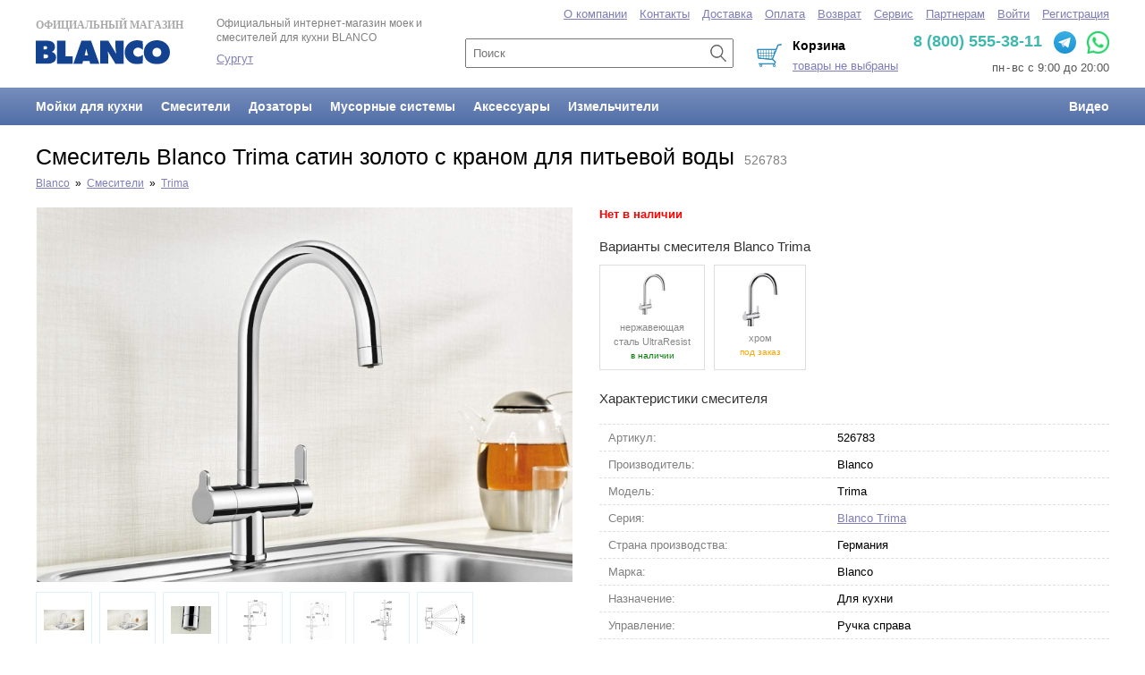

--- FILE ---
content_type: text/html; charset=UTF-8
request_url: https://surgut.blanco-russia.com/catalogs/1/products/3683
body_size: 9473
content:

<!DOCTYPE html>
<html>
<head>
<title>Смеситель Blanco Trima сатин золото с краном для питьевой воды и подключением фильтра для кухни - Купить в Сургуте</title>
<meta http-equiv='Content-Type' content='text/html; charset=utf-8'/>
<meta name='viewport' content='width=device-width, initial-scale=1.0'>
<meta name='description' content='Смеситель для кухни Blanco, корпус из латуни, поверхность глянцевая, ручка справа, кран для питьевой фильтрованной воды, поворот излива на 360 градусов, высота смесителя 37 см'/> 
<link href='/lib/fancybox-2.1.7/jquery.fancybox.css?v=2.1.7' rel='stylesheet' type='text/css'/>
<link href='/view/css/common.css' rel='stylesheet' type='text/css'/>
<script src='/lib/jquery/jquery-1.7.1.min.js'></script>
<script src='/lib/fancybox-2.1.7/jquery.fancybox.pack.js?v=2.1.7'></script>
<script src='/lib/js/auto-complete.js'></script>
<script src='/lib/js/forms.js'></script>
<script src='/lib/js/form.js'></script>
<script src='/lib/js/upload.js'></script>
<script src='/lib/js/notices-manager.js'></script>
<script src='/lib/js/purchase-orders-manager-v6.js'></script>
<script src='/lib/js/maps.js'></script>
<script src='/lib/js/im.js'></script>
<script src='/lib/js/lang/ru.js'></script>
</head>
<body>

<style type='text/css'>
#head { display: block; }
#head-mobile { display: none; }

@media only screen and (max-width: 959px) 
{
	#head { display: none; }
	#head-mobile { display: block; }
}
</style>

<div id='page'>
<div id='head'>
<style type='text/css'>
.header-top { max-width: 1200px; height: 80px; margin: 0 auto; position: relative; margin-top: 18px; }

.header-menu { background: linear-gradient(to bottom, #778EBB, #516EA8); overflow: hidden; }
.header-menu-body { max-width: 1200px; margin: 0 auto; }
.header-menu a { display: block; float: left; font-size: 14px; padding: 13px 10px; font-weight: bold; color: white; text-decoration: none; }
.header-menu a:hover { color: white; background: linear-gradient(to bottom, #647EB1, #475E8D); }
.header-menu a:last-child { float: right; margin-right: -10px; }
.header-menu a:first-child { margin-left: -10px; }

.header-sections-menu { position: absolute; top: -10px; left: 0; right: 0; }
.header-sections-menu a { margin-left: 10px; font-size: 13px; }

.header-phone { position: absolute; top: 17px; right: 0px; font-size: 18px; color: #3FB8AF; font-weight: bold; }
.header-phone span { font-size: 15px; }

#head-purchase-order-summary { right: 17%; }
</style>



<div class='header-top'>	
	<a id='head-organization-name' href='/'>
		Официальный магазин <br/>
		<img src='/view/images/logo.svg' style='margin-top: 10px; width: 150px;' alt='Blanco' title='Blanco'/>
	</a>
	
	<div id='head-organization-designation'>
		<div style='line-height: 1.4; font-size: 12px; margin-bottom: 8px;'>Официальный интернет-магазин моек и смесителей для кухни BLANCO</div>		

        		<div><a href='/regions'>Сургут</a></div>
			</div>

	<style type='text/css'>
#search-line { position: absolute; top: 25px; left: 40%; width: 25%; }
#search-line input { box-sizing: border-box; padding: 7px; margin-right: 5px; font-size: 13px; width: 100%; padding-right: 30px; }
#search-line button.search { position: absolute; right: 3px; top: 6px; }    
</style>

<form id='search-line' action='/catalogs/1/search' method='get'>
	<input id='search-line-input' type='text' name='text' value='' placeholder='Поиск'/>
    <button class='search'></button>
</form>	

<script type='text/javascript'>
	var search = new SearchAutoComplete();
	search.apply('search-line-input', '/catalogs/1/search');

	search.renderItem = function(i)
	{
		var item = document.createElement("DIV");
	
		item.dataItem = this.items[i];
		item.className = "auto-complete-item";
		item.innerHTML = this.highlightOverlap(this.getItemName(i)) + "<div style='color: gray; margin-top: 2px; font-size: 12px;'>" + this.items[i].features + "</div>";
		item.onmouseover = this.onItemMouseOver.bind(this);
		item.onmousedown = this.onItemMouseDown.bind(this);

		return item;
	}
</script>	
	<div class='header-phone'>
                8 (800) 555-38-11        		<a href="https://t.me/BlancoRuBot?start=s--19461299" target="_blank" style='margin-left: 8px;'><img src="/view/images/telegram-logo.svg" style='vertical-align: middle; height: 25px; margin-top: 0px;'></a>               
		<a href="https://api.whatsapp.com/send?phone=74951034635" target="_blank" style='margin-left: 7px;'><img src="/view/images/wa-logo-green.png" style='vertical-align: middle; height: 25px;'></a>               
                	</div>

	<div id='head-links' style='color: #555;'>
        пн<span style='margin: 0 2px;'>-</span>вс с 9:00 до 20:00	</div>

	<div id='head-purchase-order-summary'>
		
<div id='purchase-order-summary' class='purchase-order-summary' style='text-align: left; background: url(/view/images/cart-header.png) no-repeat left center; padding-left: 40px; '>
	<div style='font-weight: bold; margin-bottom: 5px; color: #000000; font-size: 14px;'>Корзина</div>
	<a id='purchase-order-summary-text' href='/purchase-order' onclick='purchaseOrdersManager.show(); return false;' style='font-size: 13px;'>товары не выбраны</a>
</div>

<script type='text/javascript'>
	var purchaseOrdersManager = new PurchaseOrdersManager();
	purchaseOrdersManager.purchaseOrder = {"items":[]};
	purchaseOrdersManager.init();
</script>
	</div>
</div>

<div class='header-menu'>
	<div class='header-menu-body'>
		<a href='/kitchen-sinks'>Мойки для кухни</a>
		<a href='/kitchen-taps'>Смесители</a>
		<a href='/soap-dispensers'>Дозаторы</a>
        <a href='/waste-systems'>Мусорные системы</a>
        <a href='/accessories'>Аксессуары</a>
        <a href='/disposers'>Измельчители</a>

		<a href='/videos'>Видео</a>
	</div>
</div>

<div class='header-sections-menu'>
	<div style='max-width: 1200px; margin: 0 auto; text-align: right;'>
				<a href='/company'>О компании</a>
		<a href='/contacts'>Контакты</a>
		<a href='/delivery'>Доставка</a>
		<a href='/pay'>Оплата</a>
        <a href='/purchase-return'>Возврат</a>
		<a href='/customer-service'>Сервис</a>
		<a href='/wholesale'>Партнерам</a>	
			

				<a href='/login'>Войти</a>
		<a href='/persons/signup'>Регистрация</a>
		

	</div>
</div>
</div>
<div id='head-mobile'><style type='text/css'>
.header-mobile { height: 83px; box-shadow: 0 0 3px #888; margin-bottom: 10px; }
.mobile-menu { background: white; position: absolute; top: 80px; right: 0; left: 0; bottom: 0; z-index: 10000; }
.mobile-menu a { display: block; padding: 5px 50px 5px 15px; text-decoration: none; color: #333; font-size: 17px; }

@media only screen and (max-width: 959px) 
{
    .auto-complete { left: 15px; right: 15px; top: 33px; overflow: hidden; background: white; }
    .auto-complete-item { overflow: hidden; margin-right: 5px; }

/*
    .auto-complete { left: 0px; right: 0px; top: 45px; border: 0px; }
    .auto-complete-item { padding: 3px 10px; }*/
} 
</style>


<script type='text/javascript'>
function mobileMenuShow()
{
    var menuButton = document.getElementsByClassName('mobile-menu-button')[0];
    var menuButtonImages = menuButton.getElementsByTagName('img');
    var menu = document.getElementsByClassName('mobile-menu')[0];
    
    menuButtonImages[0].style.display = 'none';
    menuButtonImages[1].style.display = '';
    menu.style.display = '';
}

function mobileMenuHide()
{
    var menuButton = document.getElementsByClassName('mobile-menu-button')[0];
    var menuButtonImages = menuButton.getElementsByTagName('img');
    var menu = document.getElementsByClassName('mobile-menu')[0];
    
    menuButtonImages[0].style.display = '';
    menuButtonImages[1].style.display = 'none';
    menu.style.display = 'none';
}
</script>



<section class='header-mobile'>
    <div style='height: 43px; position: relative;'>
        <a href='/'>
            <img src='/view/images/logo.svg' alt='Blanco' title='Blanco' style='width: 90px; margin-top: 13px; margin-left: 13px;'/>
        </a>

        <!--a class='region-link' href='/regions' style='margin-left: 20px;'></a-->
        
        <div style='position: absolute; right: 10px; top: 10px; font-weight: bold; font-size: 15px;'>
        	 
			<a href="https://t.me/BlancoRuBot?start=s--19461299" target="_blank" style='margin-left: 8px;'><img src="/view/images/telegram-logo.svg" style='vertical-align: middle; height: 25px; margin-top: 0px;'></a>               
            <a href="https://api.whatsapp.com/send?phone=74951034635" target="_blank" style='margin-left: 8px;'><img src="/view/images/wa-logo-green.png" style='vertical-align: middle; height: 24px; margin-top: 0px;'></a>               
			                    </div>
    
    </div>

    <div style='position: relative;'>
        <span class='mobile-menu-button' style='margin-left: 10px; margin-top: 10px;'>
            <img src='/view/images/baseline-menu-24px.svg' style='width: 30px; height: 30px; vertical-align: middle; ' onclick='mobileMenuShow()'/>
            <img src='/view/images/baseline-close-24px.svg' style='width: 30px; height: 30px; vertical-align: middle; display: none;' onclick='mobileMenuHide()'/>
        </span>

        <form id='mobile-search-line' action='/catalogs/1/search' method='get' style='display: inline-block; vertical-align: middle; margin-top: 0; padding-top: 0px; margin-left: 10px;'>
            <input id='head-search-line-input' type='text' name='text' value='' placeholder='Название товара, артикул' autocomplete='off' style='padding: 6px; box-sizing: border-box; border: 1px solid #DEDEDE; width: 195px; margin-right: 5px;'/>
            <button type='submit' style='padding: 7px; color: white; border: none; box-sizing: border-box;'>Найти</button>
        </form>

        <div style='position: absolute; top: 3px; right: 10px;'>
            
<style type='text/css'>
.shopping-cart-mobile-button .qty 
{ 
    background: #CCC; 
    color: white; 
    text-decoration: none; 
    text-align: center;
    position: absolute; 
    right: -5px; 
    top: -2px; 
    width: 17px; 
    height: 17px; 
    border-radius: 8px; 
    font-size: 10px;
    box-sizing: border-box;
    padding-top: 1px;
}
</style>

<a class='shopping-cart-mobile-button' href='/purchase-orders' onclick='return showShoppingCart()'>
    <img src='/view/images/outline-shopping_cart-24px.svg' style='width: 26px; height: 26px;'/>
    </a>
    
<div id='purchase-order-summary' style='display: none;'>    
    <span id='purchase-order-summary-text' style='display: none;'></span>
</div>

<script type='text/javascript'>
    var purchaseOrdersManager = new PurchaseOrdersManager();
    purchaseOrdersManager.purchaseOrder = {"items":[]};
    purchaseOrdersManager.init();
    
    function showShoppingCart()
    {
        if (/Android|webOS|iPhone|iPad|iPod|BlackBerry|IEMobile|Opera Mini/i.test(navigator.userAgent)) 
        {
            return true;
        }
        
        purchaseOrdersManager.show(); 
        return false;
    }
</script>
        </div>
    </div>

    <div class='mobile-menu' style='display: none;'>
        <a href='/kitchen-sinks'>Мойки для кухни</a>
        <a href='/kitchen-taps'>Смесители</a>
        <a href='/soap-dispensers'>Дозаторы</a>
        <a href='/waste-systems'>Мусорные системы</a>
        <a href='/accessories'>Аксессуары</a>
        <a href='/disposers'>Измельчители</a>
        <a href='/videos'>Видеообзоры</a>

        <br/>

                <a href='/company'>О компании</a>
        <a href='/contacts'>Контакты</a>
        <a href='/delivery'>Доставка</a>
        <a href='/pay'>Оплата</a>
        <a href='/customer-service'>Сервис</a>
        <a href='/wholesale'>Партнерам</a>  
                  
        
        <br/>
        
        <div>
                    <a href='/login' style='margin-right: 0px; display: inline; width: auto; padding-right: 0;'>Войти</a>
            <a href='/persons/signup' style='display: inline; width: auto;'>Регистрация</a>
                </div>                        
    </div>  
</section>

<script type='text/javascript'>
    var search = new SearchAutoComplete();
    search.apply('head-search-line-input', '/catalogs/1/search');

    search.renderItem = function(i)
    {
        var item = document.createElement("DIV");
        
        item.dataItem = this.items[i];
        item.className = "auto-complete-item";
        item.innerHTML = this.highlightOverlap(this.getItemName(i)) + "<div style='color: gray; margin-top: 2px; font-size: 12px;'>" + this.items[i].features + "</div>";
        item.onmouseover = this.onItemMouseOver.bind(this);
        item.onmousedown = this.onItemMouseDown.bind(this);

        return item;
    }
</script></div>
<div id='body'>
<style type='text/css'>

h1 { font-size: 25px; }
h1 span { font-size: 14px; color: gray; }
h2 { font-size: 15px; font-weight: normal; color: #333; }
.product-images { width: 600px; float: left; overflow: hidden;  }
.product-description { margin-left: 630px; }
.product-price { font-size: 27px; color: black; font-weight: bold; vertical-align: middle; }
.product-price .currency { font-size: 20px; }

#body { width: 100%; box-sizing: border-box; max-width: 1200px; margin: 0 auto; padding: 0px 0px 150px 0px; overflow: hidden; background: white; padding-top: 20px; }
#page { min-height: 100%; position: relative; min-width: 0; margin: 0 auto; padding: 0px; background: white; }

.product-attributes { border-collapse: collapse; margin-bottom: 30px; margin-top: 20px; width: 100%; }
.product-attributes th, 
.product-attributes td { padding: 7px 10px; border-top: 1px dashed #DEDEDE; border-bottom: 1px dashed #DEDEDE; font-weight: normal; }
.product-attributes th:first-child, 
.product-attributes td:first-child { color: gray; width: 40%; text-align: left; }

video { width: 100%; max-width: 600px; }

@media only screen and (max-width: 959px) 
{
    h1 { font-size: 18px; padding: 0px 10px; line-height: 1.3; margin-top: -10px; margin-bottom: -5px; }
    
    #site-path { display: none; }

    .product-images { width: 94%; margin: 0 auto; float: none;  }
    .product-index-image img { /*width: 100%;*/ }
    .product-description { width: 90%; margin: 0 auto; }
} 

</style>

<h1>Смеситель Blanco Trima сатин золото с краном для питьевой воды&nbsp;<span>&nbsp;526783</span></h1>

<div id='site-path' style='font-size: 12px; margin-top: 10px;'>
<a href='/'>Blanco</a>&nbsp; » &nbsp;<a href='/kitchen-taps'>Смесители</a>&nbsp; » &nbsp;<a href='/catalogs/1/products/982'>Trima</a></div>
<div style='margin-top: 20px; overflow: hidden;'>
    <div class='product-images'>
        <style type='text/css'>
.product-index-image { display: block; padding: 0px 0px; text-align: center; background: white; }
.product-index-images { margin-right: -8px; }
.product-index-images-item { float: left; padding: 8px; border: thin solid #DBF1FE; margin-top: 8px; margin-right: 8px; background: white; height: 45px; width: 45px; position: relative;  }
.product-index-images-item img { margin: auto; position: absolute; top: 0; left: 0; right: 0; bottom: 0;  }
</style>


<a class='product-index-image' rel='image' href='/data/190315/1234146115051266.jpg'>
	<img src='/data/190315/1234146115051266-800x600.jpg' style='max-width: 100%;'/></a>

<div class='product-index-images' style='overflow: hidden;'><a rel='image' href='/data/191116/1145117474180060.jpg' class='product-index-images-item'><img src='/data/191116/1145117474180060-45x45.jpg' width='45' height='23' alt=''/></a><a rel='image' href='/data/191116/1145117444015415.jpg' class='product-index-images-item'><img src='/data/191116/1145117444015415-45x45.jpg' width='45' height='23' alt=''/></a><a rel='image' href='/data/191116/1145223382867865.jpg' class='product-index-images-item'><img src='/data/191116/1145223382867865-45x45.jpg' width='45' height='31' alt=''/></a><a rel='image' href='/data/190315/1233069481129631.jpg' class='product-index-images-item'><img src='/data/190315/1233069481129631-45x45.jpg' width='26' height='45' alt=''/></a><a rel='image' href='/data/200507/1830523038610138.jpg' class='product-index-images-item'><img src='/data/200507/1830523038610138-45x45.jpg' width='33' height='45' alt=''/></a><a rel='image' href='/data/190315/1233067426065581.jpg' class='product-index-images-item'><img src='/data/190315/1233067426065581-45x45.jpg' width='23' height='45' alt=''/></a><a rel='image' href='/data/190315/1233065011685565.jpg' class='product-index-images-item'><img src='/data/190315/1233065011685565-45x45.jpg' width='45' height='36' alt=''/></a></div>
<a class='product-index-image' rel='image' href='/data/230715/1304552060689195-800x600.png' style='margin-top: 15px;'>
	<img src='/data/230715/1304552060689195-800x600.png' style='max-width: 100%; max-height: 500px;'/></a>

<script type='text/javascript'>
//<![CDATA[
$(document).ready(function() {
$('a[rel=image]').fancybox
({
	'overlayColor'			: 'black',
	'hideOnContentClick'	: true,
	'transitionIn'			: 'none',
	'transitionOut'			: 'none',
	'titlePosition' 		: 'inside',
	'titleFormat'			: function(title, currentArray, currentIndex, currentOpts) 
	{
		return '<span id="fancybox-title-inside">Фото ' + (currentIndex + 1) + ' / ' + currentArray.length + (title.length ? ' &nbsp; ' + title : '') + '</span>';
	}
});
});
//]]>
</script>
<div style='margin-bottom: 30px;'>
</div>    </div>
    
    <div class='product-description'>
        <div style='margin-bottom: 20px; color: red; font-weight: bold;'>Нет в наличии</div>
<style type='text/css'>
.product-options { display: flex; flex-wrap: wrap; justify-content: flex-start; }
.product-options-item { border: 0.5px solid #DDD; padding: 8px; min-width: 85px; min-height: 70px; max-width: 100px; text-align: center; margin: 0 10px 10px 0; text-decoration: none; color: black; line-height: 1.5; }
.product-options-item:hover { border-color: #888; }
.product-options-item-selected { border-color: #888; }
.product-options-item-name { font-size: 11px; color: #888; }

@media only screen and (max-width: 959px) 
{
	.product-options-item-name { font-size: 10px; }
} 
</style>

<h2>Варианты смесителя Blanco Trima</h2>
<div class='product-options'>
<a href='/catalogs/1/products/3302' class='product-options-item'><div class='product-options-item-image'><img src='/data/191116/1228106806716128-120x120.jpg' width='60' height='48' alt=''/></div><div class='product-options-item-name'>  нержавеющая сталь UltraResist<div style='font-size: 10px;'><div style='color: green'>в наличии</div></div></div></a><a href='/catalogs/1/products/3303' class='product-options-item'><div class='product-options-item-image'><img src='/data/191116/1144359459275619-120x120.jpg' width='40' height='60' alt=''/></div><div class='product-options-item-name'>  хром<div style='font-size: 10px;'><div style='color: orange'>под заказ</div></div></div></a></div><style type='text/css'>
.product-attributes { border-collapse: collapse; margin-bottom: 30px; margin-top: 20px; width: 100%; }
.product-attributes th, 
.product-attributes td { padding: 7px 10px; border-top: 1px dashed #DEDEDE; border-bottom: 1px dashed #DEDEDE; font-weight: normal; }
.product-attributes th:first-child, 
.product-attributes td:first-child { color: gray; width: 45%; text-align: left; }

@media only screen and (max-width: 959px) 
{
    .product-attributes { margin-bottom: 0px; }
    .product-attributes th, 
    .product-attributes td { padding: 5px 0px; }
    .product-attributes th:first-child, 
    .product-attributes td:first-child { width: auto; }
} 
</style>

<h2>Характеристики смесителя</h2><table class='product-attributes' cellpadding='0' cellspacing='0'><tr>	<th>Артикул:</th>	<td>526783</td></tr><tr>	<th>Производитель:</th>	<td>Blanco</td></tr><tr>	<th>Модель:</th>	<td>Trima</td></tr><tr>	<th>Серия:</th>	<td><a href='/kitchen-taps/trima'>Blanco Trima</a></td></tr><tr>	<th>Страна производства:</th>	<td>Германия</td></tr><tr>	<th class='even'>Марка:</th>	<td class='even'>Blanco</td></tr><tr>	<th>Назначение:</th>	<td>Для кухни</td></tr><tr>	<th class='even'>Управление:</th>	<td class='even'>Ручка справа</td></tr><tr>	<th>Корпус:</th>	<td>Латунь</td></tr><tr>	<th class='even'>Поверхность:</th>	<td class='even'>Глянцевая</td></tr><tr>	<th>Выдвижная лейка:</th>	<td>Нет</td></tr><tr>	<th class='even'>Кран питьевой воды:</th>	<td class='even'>Встроенный</td></tr><tr>	<th>Цвет смесителя:</th>	<td>Золотой</td></tr><tr>	<th class='even'>Высота:</th>	<td class='even'>37.2&nbsp;см</td></tr><tr>	<th>Длина излива:</th>	<td>20.4&nbsp;см</td></tr><tr>	<th class='even'>Высота излива:</th>	<td class='even'>22.5&nbsp;см</td></tr><tr>	<th>Угол поворота:</th>	<td>360&nbsp;°</td></tr><tr>	<th class='even'>Отверстие для установки:</th>	<td class='even'>35&nbsp;мм</td></tr><tr>	<th class='even'>Официальная гарантия:</th>	<td class='even'>1 год</td></tr></table>
        <div style='margin-top: 30px; margin-bottom: 30px; line-height: 1.8;'>
        <p>Комбинированный смеситель для кухни&nbsp;Blanco Trima&nbsp;с питьевой водой. Удобный смеситель два в одном: подает и водопроводную, и фильтрованную воду из совмещенного излива с разделением рассекателя. Смеситель с подключением фильтра для питьевой воды&nbsp;Trima&nbsp;имеет отдельные рычаги управления для фильтрованной&nbsp;и водопроводной воды. Высокий, вращающийся на 360&deg;&nbsp;излив поможет в наполнении больших ёмкостей.&nbsp;</p>

<p><strong>Современный смеситель с фильтром</strong></p>

<ul>
	<li>Эргономичные системы управления, подключение фильтра</li>
	<li>Отдельные рычаги управления для фильтрованной и нефильтрованной воды</li>
	<li>Один совмещенный излив для питьевой и обычной воды с разделением рассекателя</li>
	<li>Вращающийся на 360&deg; излив увеличивает функциональность</li>
</ul>

<p><strong>Комплектация</strong></p>

<ul>
	<li>Вращающийся излив</li>
	<li>Керамический дисковый картридж</li>
	<li>Легкое подключение гибкими шлангами длиной 450 мм с гайкой &frac12;&ldquo;</li>
	<li>Стабилизирующая пластина для увеличения устойчивости смесителя</li>
</ul>        </div>
    </div>  
</div>




<div class='related-products'>
<h2 style='margin-top: 0;'>Похожие смесители Blanco для модели Trima</h2>
<style type='text/css'>
.products { margin-right: -20px; display: flex; flex-wrap: wrap; }
.products .name { line-height: 1.5; margin-bottom: 10px; font-size: 12px; }

.products-item { width: 180px; height: 200px; margin: 0 15px 30px 0; border: none; float: none; padding: 0px; position: relative; }
.products-item-image { display: block; height: 120px; margin-bottom: 15px; position: relative; }
.products-item-image img { max-width: 100%; max-height: 100%; }
.products-item .instock { font-size: 12px; display: block; margin-bottom: 5px; }

/*.products-item-image img { position: absolute; top: 0; bottom: 0; left: 0; right: 0; margin: auto; }*/
.products-item-price { font-size: 16px; color: black; font-weight: normal; font-family: Arial; margin-bottom: 10px;  /*position: absolute; bottom: 0px; left: 0px;*/ }
.products-item-price .currency { font-size: 14px; }
.products-item-order-button { position: absolute; right: 15px; bottom: 15px; }

.products price { margin-bottom: 7px; }

@media only screen and (max-width: 959px) 
{ 
	.products { width: 100%; margin-right: 0; margin-left: 2%;  }
    .products .name { margin-bottom: 5px; font-size: 12px; line-height: 1.2; text-decoration: none; color: black; }

	.products-item { width: 30%; height: auto; margin: 0 1%; margin-bottom: 10px; }
	.products-item-image { display: block; width: auto; height: auto; margin-bottom: 5px; position: relative; text-align: center; }
	.products-item-image img { position: static; max-width: 100%; max-height: 100%: }

	.products-item .instock { font-size: 12px; display: block; float: none; text-align: left; }
	
	.products-item-price { margin-bottom: 0px; }
	.products price { margin-bottom: 5px; font-size: 13px; }
}
</style>

<div class='products'>
<div class='products-item'><a class='products-item-image' href='/catalogs/1/products/3652'><img src='/data/221122/1817388631888961-300x200.jpg'/></a><price><span class='price'>67&nbsp;600&nbsp;<span class='currency' data-code='RUB'>руб</span></span></price><span class='instock' style='color: orange;'>под заказ</span><a class='name' href='/catalogs/1/products/3652'>Смеситель Blanco Fontas II</a></div><div class='products-item'><a class='products-item-image' href='/catalogs/1/products/3651'><img src='/data/221122/1808187833015447-300x200.jpg'/></a><price><span class='price'>91&nbsp;200&nbsp;<span class='currency' data-code='RUB'>руб</span></span></price><span class='instock' style='color: orange;'>под заказ</span><a class='name' href='/catalogs/1/products/3651'>Смеситель Blanco Fontas&#8209S II</a></div><div class='products-item'><a class='products-item-image' href='/catalogs/1/products/3736'><img src='/data/240209/1933393921062520-300x200.png'/></a><price><span class='price'>246&nbsp;000&nbsp;<span class='currency' data-code='RUB'>руб</span></span></price><span class='instock' style='color: green;'>в наличии</span><a class='name' href='/catalogs/1/products/3736'>Смеситель Blanco Drink.Filter Evol&#8209S Pro</a></div></div></div><style type='text/css'>
	.related-products h2 { margin-bottom: 30px; margin-top: 30px; font-size: 17px; color: black; padding: 10px 20px; background: #E9ECF3; margin-top: 0; }
</style>


<div class='related-products'>
    <h2>Сопутствующие товары</h2>

<style type='text/css'>
.products { display: flex; flex-wrap: wrap; }
.products .products-item { text-align: center; height: auto; }
.products-item-image img { max-width: 100%; max-height: 100%; }


@media only screen and (max-width: 959px) 
{
	.products { width: 100%; margin-right: 0;  }
	.products-item { width: 46%; height: auto; margin: 0 2%; margin-bottom: 20px; }
	.products-item-image { display: block; width: auto; height: auto; margin-bottom: 5px; position: relative; text-align: center; }
	.products-item-image img { position: static; max-width: 100%; }
	.products-item-name { margin-bottom: 5px; font-size: 14px; }
	.products-item-name a { text-decoration: none; color: black; }
	
	.products-item-price { margin-bottom: 0px; }
	.products price { margin-bottom: 5px; font-size: 13px; }
}
</style>

<div class='products'>
<div class='products-item'><a class='products-item-image' href='/catalogs/1/products/3641'><img src='/data/221027/1950488357881980-300x200.jpg'/></a><price><span class='price'>13&nbsp;100&nbsp;<span class='currency' data-code='RUB'>руб</span></span></price><div class='products-item-name'>	<a href='/catalogs/1/products/3641'>Дозатор для жидкого мыла Blanco Lato сатин золото</a></div></div><div class='products-item'><a class='products-item-image' href='/catalogs/1/products/3642'><img src='/data/221027/2030039400164055-300x200.jpg'/></a><price><span class='price'>15&nbsp;100&nbsp;<span class='currency' data-code='RUB'>руб</span></span></price><div class='products-item-name'>	<a href='/catalogs/1/products/3642'>Дозатор для жидкого мыла Blanco Torre сатин золото</a></div></div><div class='products-item'><a class='products-item-image' href='/catalogs/1/products/3684'><img src='/data/230715/1334467129387678-300x200.jpg'/></a><price><span class='price'>49&nbsp;800&nbsp;<span class='currency' data-code='RUB'>руб</span></span></price><div class='products-item-name'>	<a href='/catalogs/1/products/3684'>Дозатор для жидкого мыла Blanco Livia сатин золото</a></div></div><div class='products-item'><a class='products-item-image' href='/catalogs/1/products/3537'><img src='/data/201026/1245241488789041-300x200.jpg'/></a><price><span class='price'>4&nbsp;990&nbsp;<span class='currency' data-code='RUB'>руб</span></span></price><div class='products-item-name'>	<a href='/catalogs/1/products/3537'>Комплект картриджей для фильтра BWT Барьер Expert Standart</a></div></div><div class='products-item'><a class='products-item-image' href='/catalogs/1/products/3641'><img src='/data/221027/1950488357881980-300x200.jpg'/></a><price><span class='price'>13&nbsp;100&nbsp;<span class='currency' data-code='RUB'>руб</span></span></price><div class='products-item-name'>	<a href='/catalogs/1/products/3641'>Дозатор для жидкого мыла Blanco Lato сатин золото</a></div></div><div class='products-item'><a class='products-item-image' href='/catalogs/1/products/3642'><img src='/data/221027/2030039400164055-300x200.jpg'/></a><price><span class='price'>15&nbsp;100&nbsp;<span class='currency' data-code='RUB'>руб</span></span></price><div class='products-item-name'>	<a href='/catalogs/1/products/3642'>Дозатор для жидкого мыла Blanco Torre сатин золото</a></div></div><div class='products-item'><a class='products-item-image' href='/catalogs/1/products/3676'><img src='/data/240922/1819383844796543-300x200.png'/></a><price><span class='price'>14&nbsp;600&nbsp;<span class='currency' data-code='RUB'>руб</span></span></price><div class='products-item-name'>	<a href='/catalogs/1/products/3676'>Набор декоративных элементов C-overflow и InFino® сатин золото одна чаша</a></div></div></div></div>	

<script type='text/javascript'>
if (document.location.hash.substring(1) == 'show-current-purchase-order')
{
	if (/Android|webOS|iPhone|iPad|iPod|BlackBerry|IEMobile|Opera Mini/i.test(navigator.userAgent)) 
	{
        var confirmForm = document.createElement('form');
        confirmForm.id = 'confirmForm';
        confirmForm.innerHTML = 
        '<table class=\'nmb\' cellpadding=\'0\' cellspacing=\'0\' style=\'width: auto;\'>' +
        '<tr>' +
        '<td class=\'text\' style=\'padding: 15px; text-align: center;\'> Товар добавлен в заказ <br/><br/>' +

        '   <a class=\'button\' href=\'/purchase-orders/' + purchaseOrdersManager.purchaseOrder.id + '/checkout\' id=\'confirmFormYes\' style=\'color: white; display: inline-block;\'>Оформить заказ</a>' +
        '   <a class=\'button\' href=\'\' onclick=\'hideModalForm(); return false;\' style=\'color: white; display: inline-block; margin-left: 15px;\'>Продолжить выбор</a>' +
        '</td>' +
        '</tr>' +
        '</table>';
    
        showModalForm(confirmForm, true);
        document.getElementById('confirmFormYes').focus();
	}
	else
	{	
		purchaseOrdersManager.show();
	}
}
</script></div>
<div id='foot'>
<style type='text/css'>
.page-footer { max-width: 1200px; margin: 0 auto; }
.page-footer-contacts { padding-bottom: 20px; margin-top: 20px; }
.footer-kitchen-sink-series a { margin-right: 5px; }

@media only screen and (max-width: 959px) 
{
	.page-footer { padding: 15px; }
    .page-footer-contacts { padding-bottom: 20px; margin-top: 0px; }
	.page-footer img { display: none; }
}
</style>



<div style='border-top: 1px solid #D1EAF3; padding-top: 0px;'>
<div class='page-footer'>

<div style='float: left;'>
	<div style='margin-bottom: 5px; margin-top: 0px; max-width: 930px; margin-bottom: 15px; font-size: 12px; line-height: 1.5;'>

        <div class='page-footer-contacts'>
                        Телефоны BLANCO: &nbsp; <a href='tel:+7 (495) 103-46-35' style='text-decoration: none; color: black; font-size: 15px;'>+7 (495) 103-46-35</a>     

    		<a href="https://t.me/BlancoRuBot?start=s--19461299" target="_blank" style='margin-left: 8px;'><img src="/view/images/telegram-logo.svg" style='vertical-align: middle; height: 25px;  margin-top: -5px;'></a>               
            <a href="https://api.whatsapp.com/send?phone=74951034635" target="_blank" style='margin-left: 7px;'><img src="/view/images/wa-logo-green.png" style='vertical-align: middle; height: 25px; margin-top: -5px;'></a>               

                    </div>
        
		<div style='margin-bottom: 10px;'>Серии моек для кухни BLANCO:</div>

        <div class='footer-kitchen-sink-series'>
    		<a href='/kitchen-sinks/blanco-andano'>Andano</a>
    		<a href='/kitchen-sinks/blanco-axia'>Axia</a>
            <a href='/kitchen-sinks/blanco-axis'>Axis</a>
    		<a href='/kitchen-sinks/blanco-claron'>Claron</a>
    		<a href='/kitchen-sinks/blanco-dalago'>Dalago</a>
    		<a href='/kitchen-sinks/blanco-elon'>Elon</a>
    		<a href='/kitchen-sinks/blanco-etagon'>Etagon</a>
    		<a href='/kitchen-sinks/blanco-flow'>Flow</a>
    		<a href='/kitchen-sinks/blanco-lantos'>Lantos</a> 
    		<a href='/kitchen-sinks/blanco-lexa'>Lexa</a> 
    		<a href='/kitchen-sinks/blanco-legra'>Legra</a> 
    		<a href='/kitchen-sinks/blanco-lemis'>Lemis</a> 
            <a href='/kitchen-sinks/blanco-livit'>Livit</a> 
    		<a href='/kitchen-sinks/blanco-metra'>Metra</a> 
    		<a href='/kitchen-sinks/blanco-naya'>Naya</a>
    		<a href='/kitchen-sinks/blanco-pleon'>Pleon</a> 
            <a href='/kitchen-sinks/blanco-solis'>Solis</a> 
    		<a href='/kitchen-sinks/blanco-supra'>Supra</a> 
    		<a href='/kitchen-sinks/blanco-subline'>Subline</a> 
    		<a href='/kitchen-sinks/blanco-tipo'>Tipo</a> 
    		<a href='/kitchen-sinks/blanco-zenar'>Zenar</a> 
    		<a href='/kitchen-sinks/blanco-zerox'>Zerox</a> 
    		<a href='/kitchen-sinks/blanco-zia'>Zia</a> 
		</div>

		<div style='margin-top: 20px; margin-bottom: 10px;'>Серии смесителей для кухни BLANCO:</div>

        <div class='footer-kitchen-sink-series'>
    		<a href='/kitchen-taps/alta'>Alta</a>
    		<a href='/kitchen-taps/ambis'>Ambis</a>
    		<a href='/kitchen-taps/avona'>Avona</a>
    		<a href='/kitchen-taps/bravon'>Bravon</a>
    		<a href='/kitchen-taps/carena'>Carena</a>
    		<a href='/kitchen-taps/catris'>Catris</a>
    		<a href='/kitchen-taps/culina'>Culina</a>
    		<a href='/kitchen-taps/daras'>Daras</a>
    		<a href='/kitchen-taps/evol'>Evol</a>
            <a href='/kitchen-taps/fontas'>Fontas</a>
    		<a href='/kitchen-taps/kano'>Kano</a>
    		<a href='/kitchen-taps/lanora'>Lanora</a>
    		<a href='/kitchen-taps/linus'>Linus</a>
    		<a href='/kitchen-taps/linee'>Linee</a>
    		<a href='/kitchen-taps/mida'>Mida</a>
    		<a href='/kitchen-taps/mili'>Mili</a>
    		<a href='/kitchen-taps/mila'>Mila</a>
    		<!--a href='/kitchen-taps/nea'>Nea</a-->
    		<!--a href='/kitchen-taps/notis'>Notis</a-->
    		<a href='/kitchen-taps/tivo'>Tivo</a>
    		<a href='/kitchen-taps/trima'>Trima</a>
    		<a href='/kitchen-taps/wega'>Wega</a>
		</div>

		<div style='margin-top: 20px; text-align: left;'>
    		Официальный сайт интернет-магазина моек и смесителей для кухни Blanco в Сургуте. На нашем сайте 
    		представлен полный ассортимент моек, раковин и смесителей для кухни Blanco из Германии, у нас вы можете купить продукцию Blanco с бесплатной доставкой по всей России при сумме заказа от 10 000 рублей.
    		<br/><br/>
    		В нашем магазине представлена только <strong>оригинальная сантехника немецкого производства BLANCO</strong>.
    		<br/><br/>

            <a href='/privacy'>Политика конфиденциальности</a>
            <br/><br/>

            © 2026 BLANCO GmbH + Co KG
        </div>		
	</div>

</div>

<div style='float: right; width: 250px; margin-top: 20px; line-height: 1.8;'>
	<div style='margin-bottom: 10px;'>Материалы BLANCO:</div>
	<a href='/materials/silgranit'>Искусственный камень Silgranit</a><br/>
	<a href='/materials/steel'>Нержавеющая сталь</a><br/>
	<a href='/materials/ceramic'>Керамика</a><br/>
	<a href='/materials/durinox'>Инновационная сталь Durinox</a><br/>
	<br/>
    <a href='https://blanco.moscow/kitchen-sinks-installation'>Способы установки моек BLANCO</a>
    <br/><br/>
    <img src='/view/images/bottom_logo.png'/>
</div>



</div>
</div>





<!-- Yandex.Metrika counter -->
<script type="text/javascript" >
   (function(m,e,t,r,i,k,a){m[i]=m[i]||function(){(m[i].a=m[i].a||[]).push(arguments)};
   m[i].l=1*new Date();k=e.createElement(t),a=e.getElementsByTagName(t)[0],k.async=1,k.src=r,a.parentNode.insertBefore(k,a)})
   (window, document, "script", "https://mc.yandex.ru/metrika/tag.js", "ym");
 
   ym(53628832, "init", {
        clickmap:true,
        trackLinks:true,
        accurateTrackBounce:true
   });
</script>
<noscript><div><img src="https://mc.yandex.ru/watch/53628832" style="position:absolute; left:-9999px;" alt="" /></div></noscript>
<!-- /Yandex.Metrika counter -->
		
</div>
</div>
</body>
</html>

--- FILE ---
content_type: text/javascript
request_url: https://surgut.blanco-russia.com/lib/js/maps.js
body_size: 3256
content:
function MapForm()
{
	this.mapsForm = null;
	
	this.createForm = function()
	{
		this.mapsForm = document.getElementById('mapsForm');

		if (this.mapsForm == null)
		{
			this.mapsForm = document.createElement('div');
			this.mapsForm.style.height = '80%';
			this.mapsForm.style.width = '90%';
			this.mapsForm.style.margin = 'auto';
			this.mapsForm.style.position =  'relative';
			this.mapsForm.style.background = '#FAFAFA';
			this.mapsForm.id = 'mapsForm';

			this.mapsForm.innerHTML = 
				'<div id=\'yandexMap\' style=\'position: absolute; top: 10px; left: 10px; bottom: 50px; right: 10px;\'>' + 
				'<div style=\'font-size: 14px; font-weight: bold; margin-top: 28%; text-align: center;\'>Подождите, идет загрузка карты ...</div>' +
				'</div>' + 
				'<input type=\'button\' style=\'position: absolute; bottom: 10px; right: 10px;\' value=\'Закрыть\' onclick=\'hideModalForm()\'/>';

			showModalForm(this.mapsForm);

			this.mapsForm.parentNode.style.height = '100%';
			this.mapsForm.parentNode.style.top = '5%';
		}
		else
		{
			this.mapsForm.parentNode.parentNode.style.display = '';
		}
	}
	
	this.loadYandexAPI = function()
	{
		var script = document.createElement('script');
		script.type = 'text/javascript';
		script.src = 'http://api-maps.yandex.ru/2.0/?load=package.full&lang=ru-RU&mode=debug';

		var l = this;
		var callback = function()
		{
			ymaps.ready(function() { l.show() });
		}
		
		if (script.readyState)
		{  
	        script.onreadystatechange = function()
	        	{
	            	if (script.readyState == 'loaded' || script.readyState == 'complete')
	            	{
	            		script.onreadystatechange = null;
	            		callback();
	            	}
	        	};
	    } 
		else 
	    {
	        script.onload = callback;
	    }
		
		document.getElementsByTagName('head')[0].appendChild(script);	
	}

	this.show = function(latitude, longitude)
	{
		if (typeof latitude  != 'undefined') this.latitude  = latitude; 
		if (typeof longitude != 'undefined') this.longitude = longitude;
		
		this.createForm();

		if (typeof ymaps == 'undefined') { this.loadYandexAPI(); return false; }

		document.getElementById('yandexMap').innerHTML = '';
		
		var map = new ymaps.Map('yandexMap', {
			center: [this.longitude, this.latitude],
			zoom: 15,
			behaviors: ['default', 'scrollZoom']
		});

		map.controls
			.add('zoomControl')
			.add('mapTools');
		
		var placemark = new ymaps.Placemark(
		        [this.longitude, this.latitude], 
		        {
		            balloonContent: '',
		        	iconContent: ''
		        }, 
		        {
		            draggable: true, 
		            hideIconOnBallon: false
		        }
		    );

		map.geoObjects.add(placemark);

		/*
		ymaps.route(['Красноярск, ул. Сопочная, 36', 'Красноярск, ул. Железнодорожников, 17']).then
		//ymaps.route(['Красноярск, ул. Сопочная, 36', 'Красноярск, пр. Свободный, 75а']).then
		(
			function(route)
			{
				map.geoObjects.add(route);
				alert(route.getLength());
			}
		);
		*/
		
		return false;
	}
}

--- FILE ---
content_type: text/javascript
request_url: https://surgut.blanco-russia.com/lib/js/auto-complete.js
body_size: 9885
content:
function AutoComplete(options)
{
	this.input = null;
	this.url = null;
	this.request = null;
	this.dataForm = null;
	this.selectedItem = null;
	this.realSelectedItem = null;
	this.forceSelection = Boolean(false);
	this.valueInput = null;
	this.items = null;
	this.displayProperty = 'name';
	this.saveOnBlur = null;
	
	this.onKeyPress = function(e)
	{
		if (!e) e = window.event;
		if (e.keyCode == 38 || e.keyCode == 13)
		if (e.preventDefault) return e.preventDefault(); else return false;
	}

	this.createURI = function()
	{
		var dataItemsUrl = this.valueInput.parentElement.getAttribute('data-items-url');

		if (dataItemsUrl)
		{
			this.url = dataItemsUrl; 
		}

		var url = this.url + (this.url.indexOf('?') != -1 ? '&' : '?') + 'name=' + this.input.value;
	
		if (this.parentInputName)
		{
			if (this.input.form.elements[this.parentInputName + '[id]'].value)
			{
				url += '&' + this.parentInputPropertyName + '=' + this.input.form.elements[this.parentInputName + '[id]'].value;
			}
		}
	
		return url;
	}

	this.onKeyUp = function(e)
	{
		if (!e) e = window.event;
		if (e.keyCode == 9 || e.keyCode == 40 || e.keyCode == 38 || e.keyCode == 13) return;
	
		if (this.input.value == '')
		{
			this.hideDataForm();
			return;
		}
		
		//if (this.dataForm == null) this.createDataForm();

		//this.dataForm.style.display = '';
		//this.dataForm.innerHTML = '<div style="padding: 10px 10px; background: url(/lib/images/common/progress-line-indicator.gif) no-repeat 10px center;"></div>';
		
		var uri = this.createURI();
		
		this.request = getRequest();
		this.request.onreadystatechange = this.loadCallback.bind(this);
		this.request.open('GET', encodeURI(uri), true);
		this.request.setRequestHeader('Content-Type', 'application/x-www-form-urlencoded; charset=utf-8');
		this.request.setRequestHeader('X-REQUESTED-WITH', 'XMLHttpRequest');
		this.request.send(null);
	}

	this.onKeyDown = function(e)
	{
		if (!e) e = window.event;
		if (this.dataForm == null) return;
		
		if (e.keyCode == 40)
		{
			if (this.selectedItem == null)
			{
				this.selectedItem = this.dataForm.firstChild;
				this.selectedItem.className = 'auto-complete-selected';
			}
			else
			{
				this.selectItem(this.selectedItem.nextSibling);
			}

			this.input.value = this.selectedItem.dataItem[this.displayProperty]; 
			if (this.valueInput != null) this.valueInput.value = this.selectedItem.dataItem.id;
			
			this.realSelectedItem = this.selectedItem;	
		}
		
		if (e.keyCode == 38)
		{
			if (this.selectedItem == null)
			{
				this.selectedItem = this.dataForm.lastChild;
				this.selectedItem.className = 'auto-complete-selected';
			}
			else
			{
				this.selectItem(this.selectedItem.previousSibling);
			}

			this.input.value = this.selectedItem.dataItem[this.displayProperty]; 
			if (this.valueInput != null) this.valueInput.value = this.selectedItem.dataItem.id;

			this.realSelectedItem = this.selectedItem;	
		}
		
		if (e.keyCode == 9)
		{
			this.complete();
		}

		if (e.keyCode == 13) 
		{
			this.complete();
		}
		
		return;
	}

	this.selectItem = function(item)
	{
		if (item == this.selectedItem) return false;
		
		if (this.selectedItem != null) this.selectedItem.className = 'auto-complete-item';
		this.selectedItem = item;
		if (this.selectedItem != null) this.selectedItem.className = 'auto-complete-selected';
	}

	this.onItemMouseOver = function(e)
	{
		if (!e) e = window.event; var item = e.target || e.srcElement;
		if (item.className != 'auto-complete-item') return false;
		
		this.selectItem(item);
	}
	
	this.onItemMouseDown = function(e)
	{
		if (!e) e = window.event;
		if (e.which == 3 || e.button == 2) return false;
		
		this.realSelectedItem = this.selectedItem;	
		
		if (this.selectedItem != null)
		{
			this.input.value = this.selectedItem.dataItem[this.displayProperty]; 
			if (this.valueInput != null) this.valueInput.value = this.selectedItem.dataItem.id;
		}		

		this.complete();
	}

	this.onBlur = function(e)
	{
		if (this.input.value == '' && this.valueInput.value != '') this.valueInput.value = '';
						
		var t = this;
		setTimeout(function() { t.hideDataForm(); }, 150);
		
		if (this.input.value != this.startValue)
		{
			if (this.onChange) this.onChange();
		}
		
		if (this.saveOnBlur) this.saveOnBlur();
	}

	this.onFocus = function(e)
	{
		this.startValue = this.input.value;
	}

	this.apply = function(id, url)
	{
		this.url = url;
	
		this.input = document.getElementById(id);
		this.input.onkeydown = this.onKeyDown.bind(this);
		this.input.onkeyup = this.onKeyUp.bind(this);
		this.input.onkeypress = this.onKeyPress.bind(this);
		
		if (this.input.onblur)
		{
			this.saveOnBlur = this.input.onblur;
		}		
		
		this.input.onblur = this.onBlur.bind(this);
		
		this.input.setAttribute('autocomplete', 'off'); 
	}
	
	this.getItemName = function(i)
	{
		return this.items[i][this.displayProperty];
	}
	
	this.highlightOverlap = function(text)
	{
		var words = text.split(' ');
		var text = '';
		
		for (j = 0; j < words.length; j++)
		{
			var w = words[j];
			var p = -1;
			var n = 0;
			var parts = this.input.value.split(' ');
			
			for (n = 0; n < parts.length; n++)
			{
				p = (w.toUpperCase()).indexOf(parts[n].toUpperCase(), 0);
				if (p > -1) break;
			}
			
			if (p > -1) 
				text += (text != '' ? ' ' : '') + w.substr(0, p) + '<b>' + w.substr(p, parts[n].length) + '</b>' + w.substr(p + parts[n].length);
			else
				text += (text != '' ? ' ' : '') + w;
		}
		
		return text;
	}
	
	this.renderItem = function(i)
	{
		var item = document.createElement('DIV');
		
		item.dataItem = this.items[i];
		item.className = 'auto-complete-item';
		item.innerHTML = this.highlightOverlap(this.getItemName(i));
		item.onmouseover = this.onItemMouseOver.bind(this);
		item.onmousedown = this.onItemMouseDown.bind(this);
		
		return item;
	}

	this.loadCallback = function()
	{
		if (this.request.readyState != 4 || this.request.status != 200) return;
		if (this.dataForm == null) this.createDataForm();
				
		this.selectedItem = null; 

//		alert(this.request.responseText);

		this.items = eval('(' + this.request.responseText + ')');
		if (this.items.length == 0)
		{
			this.dataForm.style.display = 'none';
			return;
		}
		
//		console.log(this.items);
		
		this.dataForm.style.display = '';
		this.dataForm.innerHTML = '';
		
		for (i = 0; i < this.items.length; i++) 
		{ 
			var item = this.renderItem(i);
			this.dataForm.appendChild(item);
		}
	}

	this.hideDataForm = function()
	{
		if (this.dataForm == null) return false;

		this.dataForm.style.display = 'none';

/*
		if (this.items.length > 0)
		if (this.items[0][this.displayProperty] == this.input.value)
		{
			this.selectItem(this.items[0]);
			if (this.valueInput != null) this.valueInput.value = this.selectedItem.id;	
		}		
*/
		if (this.forceSelection)
		{
			if (this.selectedItem == null || this.selectedItem.dataItem[this.displayProperty] != this.input.value)
			{
				// console.log('hide 1');
				this.input.value = '';
				if (this.valueInput) this.valueInput.value = ''; 
			}

			if (this.selectedItem.dataItem[this.displayProperty] == this.input.value && this.valueInput && this.valueInput.value == '')
			{
				// console.log('hide 2');
				this.input.value = '';
			}
		}
	}

	this.createDataForm = function()
	{
		this.dataForm = document.createElement('DIV');
		this.dataForm.className = 'auto-complete';
		this.dataForm.style.position = 'absolute';
		this.dataForm.style.display = 'block';
		this.dataForm.style.minWidth = this.input.offsetWidth - 2 + 'px';
		this.dataForm.style.marginTop = 3 + 'px';
		this.dataForm.style.zIndex = '1000000';
		
		if (this.input.style.display == 'block') this.dataForm.style.marginTop = this.input.offsetHeight + 3 + 'px';
		
		this.input.parentNode.insertBefore(this.dataForm, this.input.nextSibling);
	}
	
	this.complete = function()
	{
		if (this.dataForm == null) return false;
/*		
		if (this.selectedItem != null)
		{
			this.input.value = this.selectedItem.dataItem[this.displayProperty]; 
			if (this.valueInput != null) this.valueInput.value = this.selectedItem.dataItem.id;
		}
*/		
		this.dataForm.style.display = 'none';
		
		if (this.onComplete) 
		{
			this.onComplete();
		}
	}
	
	if (options)
	{
		if (options.forceSelection) this.forceSelection = options.forceSelection;
		if (options.url) this.url = options.url;
		if (options.input) this.input = options.input;
		if (options.valueInput) this.valueInput = options.valueInput;
		if (options.displayProperty) this.displayProperty = options.displayProperty;
		if (options.parentInputName) this.parentInputName = options.parentInputName;
		if (options.parentInputPropertyName) this.parentInputPropertyName = options.parentInputPropertyName;
		if (options.onComplete) this.onComplete = options.onComplete;

		this.input.onkeydown = this.onKeyDown.bind(this);
		this.input.onkeyup = this.onKeyUp.bind(this);
		this.input.onkeypress = this.onKeyPress.bind(this);
		this.input.onblur = this.onBlur.bind(this);
		this.input.onfocus = this.onFocus.bind(this);
		
		if (this.input.onchange)
		{
			this.onChange = this.input.onchange.bind(this);
			this.input.onchange = null;
		}
		
		this.input.setAttribute('autocomplete', 'off'); 		
	}
}

function SearchAutoComplete()
{
	var me = new AutoComplete();

	me.onComplete = function()
	{
		if (this.realSelectedItem != null) document.location = this.realSelectedItem.dataItem.url; else this.input.form.submit();
	}

	me.createURI = function()
	{
		return this.url + '?text=' + this.input.value;
	}

	return me;
}
